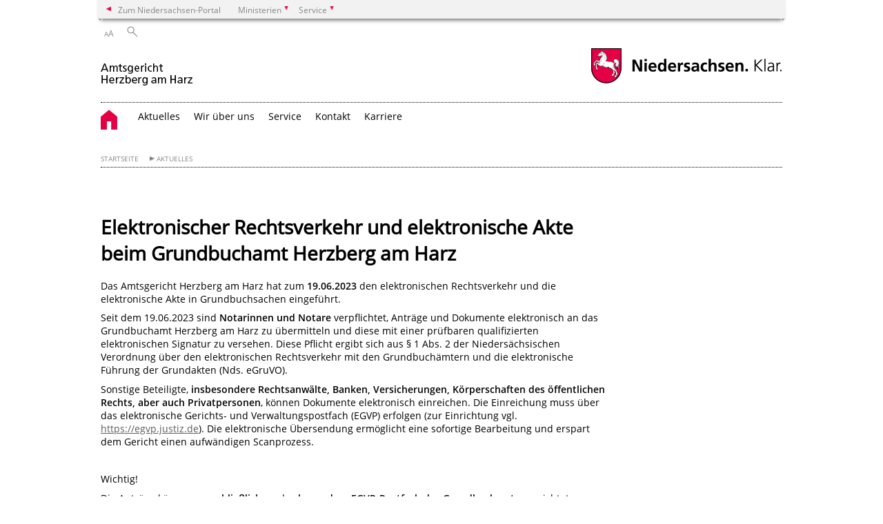

--- FILE ---
content_type: text/html; charset=UTF-8
request_url: https://amtsgericht-herzberg.niedersachsen.de/startseite/aktuelles/elektronischer-rechtsverkehr-und-elektronische-akte-beim-grundbuchamt-herzberg-am-harz-230207.html
body_size: 18686
content:
        <!DOCTYPE html>
<html lang="de" prefix="og: http://ogp.me/ns#">
<head>
  <meta charset="utf-8">
  <meta name="viewport" content="width=device-width, initial-scale=.9">
  <meta http-equiv="X-UA-Compatible" content="IE=edge">
  <title>Elektronischer Rechtsverkehr und elektronische Akte beim Grundbuchamt Herzberg am Harz | Amtsgericht Herzberg am Harz</title>
  <meta name="title" content="Elektronischer Rechtsverkehr und elektronische Akte beim Grundbuchamt Herzberg am Harz | Amtsgericht Herzberg am Harz">
  <meta name="robots" content="index,follow">
  <meta name="generator" content="Enterprise Content Management by Powerslave: Liveserver">
  <meta name="language" content="de">
  <meta name="date" content="2024-03-07T09:46:04+01:00">
  <meta name="revisit-after" content="1 days">
  <link rel="canonical" href="https://amtsgericht-herzberg.niedersachsen.de/startseite/aktuelles/elektronischer-rechtsverkehr-und-elektronische-akte-beim-grundbuchamt-herzberg-am-harz-230207.html">
  <meta name="keywords" content="Elektronischer Rechtsverkehr, Grundbuch, elektronische Akte">
  <meta name="institution" content="108">
  <meta name="navigation" content="17388"><!-- include ccs based on color code -->
  <link rel="stylesheet" id="initcol" href="/assets/css/csscol0.css" type="text/css" media="all">
  <link rel="stylesheet" href="/assets/fonts/open-sans.css?v=1604497169" type="text/css">
  <link rel='stylesheet' href='/assets/js/fancybox/jquery.fancybox.css?v=1471354035' type='text/css'>
  <link rel='stylesheet' href='/assets/js/video-js-7.20.1/video-js.min.css?v=1657706794' type='text/css'>
  <link rel='stylesheet' id='initds2' href='/assets/css/ds2.css?v=1753091247' type='text/css' media='all'>
  <link rel="stylesheet" type="text/css" href="/assets/js/accessible-slick-1.0.1/slick/slick.min.css?v=1753091247">
  <link rel='stylesheet' id='fixes2' href='/assets/css/201612.css?v=1486543400' type='text/css' media='all'>
  <link rel='stylesheet' id='mobil' href='/assets/css/cssmobil.css?v=1613032835' type='text/css' media='screen and (max-width: 768px)'>
  <link rel='stylesheet' id='fixes' href='/assets/css/cssfixes.css?v=1684828951' type='text/css' media='all'>
  <link rel='stylesheet' id='faq' href='/assets/css/cssFaq.css?v=1688453644' type='text/css' media='all'>
  <style type="text/css">
  img.c2 {border:0}
  span.c1 {font-size: 1em;}
  </style>
</head>
<body class="nojs desktop">
  <div class="wrapper">
    <div class="section headspec">
      <div class="headnav spec">
        <ul>
          <li class="">
            <div>
              <a href="https://www.niedersachsen.de" class="back2main" aria-label="zum Niedersachsen-Portal wechseln">Zum Niedersachsen-Portal</a>
            </div>
          </li>
          <li class="haschildren bcola0">
            <div>
              <span>Ministerien</span>
            </div>
            <ul class="l1">
              <li class="bcolb1"><a href="https://www.mp.niedersachsen.de" target="_blank" aria-label="zur Seite des Ministerpräsidenten wechseln (öffnet im neuen Fenster)">Ministerpräsident</a></li>
              <li class="bcolb1"><a href="https://www.stk.niedersachsen.de" target="_blank" aria-label="zur Staatskanzlei wechseln (öffnet im neuen Fenster)">Staatskanzlei</a></li>
              <li class="bcolb2"><a href="https://www.mi.niedersachsen.de" target="_blank" aria-label="zur Seite des Ministerium für Inneres und Sport wechseln (öffnet im neuen Fenster)">Ministerium für Inneres, Sport und Digitalisierung</a></li>
              <li class="bcolb3"><a href="https://www.mf.niedersachsen.de" target="_blank" aria-label="zur Seite des Finanzministerium wechseln (öffnet im neuen Fenster)">Finanzministerium</a></li>
              <li class="bcolb4"><a href="https://www.ms.niedersachsen.de" target="_blank" aria-label="zur Seite des Ministeriums für Soziales, Arbeit, Gesundheit und Gleichstellung wechseln (öffnet im neuen Fenster)">Ministerium für Soziales, Arbeit, Gesundheit und Gleichstellung</a></li>
              <li class="bcolb5"><a href="https://www.mwk.niedersachsen.de" target="_blank" aria-label="zur Seite des Ministerium für Wissenschaft und Kultur wechseln (öffnet im neuen Fenster)">Ministerium für Wissenschaft und Kultur</a></li>
              <li class="bcolb6"><a href="https://www.mk.niedersachsen.de" target="_blank" aria-label="zur Seite des Kultusministerium wechseln (öffnet im neuen Fenster)">Kultusministerium</a></li>
              <li class="bcolb7"><a href="https://www.mw.niedersachsen.de" target="_blank" aria-label="zur Seite des Ministerium für Wirtschaft, Verkehr, Bauen und Digitalisierung wechseln (öffnet im neuen Fenster)">Ministerium für Wirtschaft, Verkehr und Bauen</a></li>
              <li class="bcolb8"><a href="https://www.ml.niedersachsen.de" target="_blank" aria-label="zur Seite des Ministerium für Ernährung, Landwirtschaft und Verbraucherschutz wechseln (öffnet im neuen Fenster)">Ministerium für Ernährung, Landwirtschaft und Verbraucherschutz</a></li>
              <li class="bcolb9"><a href="https://www.mj.niedersachsen.de" target="_blank" aria-label="zur Seite des Justizministerium wechseln (öffnet im neuen Fenster)">Justizministerium</a></li>
              <li class="bcolb10"><a href="https://www.umwelt.niedersachsen.de" target="_blank" aria-label="zur Seite des Ministerium für Umwelt, Energie und Klimaschutz wechseln (öffnet im neuen Fenster)">Ministerium für Umwelt, Energie und Klimaschutz</a></li>
              <li class="bcolb0"><a href="https://www.mb.niedersachsen.de" target="_blank" aria-label="zur Seite des Ministerium für Bundes- und Europaangelegenheiten und Regionale Entwicklung wechseln (öffnet im neuen Fenster)">Ministerium für Bundes- und Europaangelegenheiten und Regionale Entwicklung</a></li>
            </ul>
          </li>
          <li class="haschildren bcola0">
            <div>
              <span>Service</span>
            </div>
            <ul class="l1">
              <li><a href="https://www.dienstleisterportal.niedersachsen.de" target="_blank" aria-label="zum Dienstleisterportal Niedersachsen wechseln (öffnet im neuen Fenster)">Dienstleisterportal Niedersachsen</a></li>
              <li><a href="https://www.service.niedersachsen.de" aria-label="zum Serviceportal Niedersachsen wechseln (öffnet im neuen Fenster)" target="_blank">Serviceportal Niedersachsen</a></li>
            </ul>
          </li>
        </ul>
      </div>
    </div>
    <div class="section headnav">
      <ul>
        <li class="haschildren bcola0 lngchng"></li>
        <li>
          <div>
            <span class="layoutchange1"><span>A</span>A</span>
          </div>
          <div class="suchbutton"></div>
        </li>
      </ul>
      <div class="search_form_wrapper">
        <form class="input group suche" action="/live/search.php" method="post">
          <input type="hidden" name="search" value="fulltext"> <input type="text" name="q" aria-label="Suche"> <button type="submit">Suchen</button>
        </form>
      </div>
    </div>
    <div class="section logorow">
      <a class="logoadd" href="https://amtsgericht-herzberg.niedersachsen.de/startseite/" title="Link zur Startseite" aria-label="zurück zur Startseite"><img src="/assets/image/145095" border="0" alt=""></a> <a href="//www.niedersachsen.de" title="Link niedersachsen.de" class="home" aria-label="zum Niedersachsen-Portal wechseln"><img src="/assets/img/niedersachsen.png" width="222" height="55" class="ndslogo" alt="Niedersachsen Logo"></a> <span class="klar blink"><img src="/assets/img/klar.png" alt="Niedersachsen klar Logo"></span>
    </div>
    <div class="section menuerow group">
      <div class="mobinav">
        <a href="https://amtsgericht-herzberg.niedersachsen.de/startseite/" class="home" aria-label="zur Startseite"></a>
        <div class="hamburg"></div>
        <div class="suchbuttonmobi"></div>
      </div>
      <div class="ds-menu2">
        <ul>
          <li class="home"><a href="https://amtsgericht-herzberg.niedersachsen.de/startseite/" aria-label="zurück zur Startseite"></a></li>
          <li class=""><a href="https://amtsgericht-herzberg.niedersachsen.de/startseite/aktuelles/" target="_self">Aktuelles</a></li>
          <li class=""><a href="https://amtsgericht-herzberg.niedersachsen.de/startseite/wir_uber_uns/" target="_self">Wir über uns</a></li>
          <li class=""><a href="https://amtsgericht-herzberg.niedersachsen.de/startseite/service/" target="_self">Service</a></li>
          <li class=""><a href="https://amtsgericht-herzberg.niedersachsen.de/startseite/kontakt/" target="_self">Kontakt</a></li>
          <li class=""><a href="https://amtsgericht-herzberg.niedersachsen.de/startseite/karriere" target="_blank">Karriere</a></li>
          <li class="monly bildrechte"><a href="https://www.niedersachsen.de/bildrechte" class="showbildrechte" aria-label="Bildrechte">Bildrechte</a></li>
          <li class="monly"><a href="https://amtsgericht-herzberg.niedersachsen.de/startseite/wir_uber_uns/impressum-65948.html">Impressum</a></li>
          <li class="monly"><a href="https://amtsgericht-herzberg.niedersachsen.de/startseite/wir_uber_uns/datenschutzerklaerung-164740.html">Datenschutz</a></li>
        </ul>
        <div class="close clip bcol0 bcolb0"></div>
      </div>
    </div>
    <div class="maincontent group">
      <div class="section breadcrumb group with_line">
        <ul>
          <li><a href="https://amtsgericht-herzberg.niedersachsen.de/startseite/" target="_self">Startseite</a></li>
          <li><a href="https://amtsgericht-herzberg.niedersachsen.de/startseite/aktuelles/" target="_self">Aktuelles</a></li>
        </ul>
      </div>
      <div class="section group">
        <div class="col span4of4 naviadd">
          <ul></ul>
        </div>
      </div>
      <div class="content wrap4of4">
        <div class="group main span3of4">
          <div class="group section noline span3of4 ftext">
            <!-- article start -->
            <div id="articleContent_230207" class="articleContent">
              <h1 class="margt0">Elektronischer Rechtsverkehr und elektronische Akte beim Grundbuchamt Herzberg am Harz</h1><!-- blockobject_html -->
              <div class="group section noline span3of4">
                <p>Das Amtsgericht Herzberg am Harz hat zum <b>19.06.2023</b> den elektronischen Rechtsverkehr und die elektronische Akte in Grundbuchsachen eingeführt.</p>
                <p>Seit dem 19.06.2023 sind <b>Notarinnen und Notare</b> verpflichtet, Anträge und Dokumente elektronisch an das Grundbuchamt Herzberg am Harz zu übermitteln und diese mit einer prüfbaren qualifizierten elektronischen Signatur zu versehen. Diese Pflicht ergibt sich aus § 1 Abs. 2 der Niedersächsischen Verordnung über den elektronischen Rechtsverkehr mit den Grundbuchämtern und die elektronische Führung der Grundakten (Nds. eGruVO).</p>
                <p>Sonstige Beteiligte, <b>insbesondere Rechtsanwälte, Banken, Versicherungen, Körperschaften des öffentlichen Rechts, aber auch Privatpersonen</b>, können Dokumente elektronisch einreichen. Die Einreichung muss über das elektronische Gerichts- und Verwaltungspostfach (EGVP) erfolgen (zur Einrichtung vgl. <a href="https://egvp.justiz.de/">https://egvp.justiz.de</a>). Die elektronische Übersendung ermöglicht eine sofortige Bearbeitung und erspart dem Gericht einen aufwändigen Scanprozess.</p>
                <p><br></p>
                <p>Wichtig!</p>
                <p>Die Anträge können <b>ausschließlich</b> an das <b>besondere EGVP-Postfach des Grundbuchamtes</b> gerichtet werden. Anträge, die an das allgemeine EGVP-Postfach des Amtsgerichts übermittelt werden, sind dem Grundbuchamt nicht zugegangen. Eine Weiterleitung dieser Eingänge erfolgt nicht.</p>
                <p><br></p>
                <p>Das Grundbuchamt Herzberg am Harz erreichen Sie für den elektronischen Rechtsverkehr unter folgender Adresse:</p>
                <p>EGVP: <span class="c1">DE.Justiz.cdb77e37-0760-46d6-a789-f1f710782dfe.4d8c</span></p>
                <p><span class="c1"><br></span></p>
                <p><span class="c1"><br></span></p>
                <p><span class="c1"><br></span></p>
                <p><span class="c1">Elektronische Grundakten – was bedeutet das?</span></p>
                <p>Seit dem 19.06.2023 werden alle eingereichten Anträge und Nachweise in die elektronische Grundakte übertragen und ausschließlich elektronisch aufbewahrt. Die bis dahin für das Grundbuch in Papier geführte Grundakte bleibt mit dem Stand 19.06.2023 bestehen. Einblick in diese oder die fortan elektronisch geführte Grundakte kann auf den Geschäftsstellen des Grundbuchamtes gewährt werden.</p>
                <p>Das automatisierte Abrufverfahren nach § 133 GBO steht für die Einsicht in die elektronische Grundakte derzeit noch nicht zur Verfügung.</p>
              </div>
            </div><!-- article end -->
          </div>
          <div class="teilerzeile">
            <a href="" id="print" class="drucken">Drucken</a>
          </div>
        </div>
        <div class="group complementary span1of4">
          <div class="group section"></div>
        </div>
      </div>
    </div>
    <div class="footer group" role="navigation">
      <ul>
        <li>
          <a href="https://amtsgericht-herzberg.niedersachsen.de/startseite/aktuelles/">Aktuelles</a>
          <ul></ul>
        </li>
        <li>
          <a href="https://amtsgericht-herzberg.niedersachsen.de/startseite/wir_uber_uns/">Wir über uns</a>
          <ul></ul>
        </li>
        <li>
          <a href="https://amtsgericht-herzberg.niedersachsen.de/startseite/service/">Service</a>
          <ul></ul>
        </li>
        <li>
          <a href="https://amtsgericht-herzberg.niedersachsen.de/startseite/kontakt/">Kontakt</a>
          <ul></ul>
        </li>
        <li>
          <a href="https://amtsgericht-herzberg.niedersachsen.de/startseite/karriere">Karriere</a>
          <ul></ul>
        </li>
      </ul>
      <div class="section logorow">
        <span class="klar blink"><img src="/assets/img/klar.png" alt="Niedersachsen klar Logo"></span> <a href="//www.niedersachsen.de" title="Link niedersachsen.de" class="home" aria-label="zum Niedersachsen-Portal wechseln"><img src="/assets/img/niedersachsen.png" width="222" height="55" class="ndslogo" alt="Niedersachsen Logo"></a>
      </div>
    </div>
  </div>
  <div class="group seitenende fullwrapper">
    <div class="content span4of4">
      <div class="group main span3of4">
        <a href="/bildrechte" class="showbildrechte" aria-label="Bildrechte">Bildrechte</a> <a href="https://amtsgericht-herzberg.niedersachsen.de/startseite/wir_uber_uns/impressum-65948.html" aria-label="Impressum">Impressum</a> <a href="https://amtsgericht-herzberg.niedersachsen.de/startseite/wir_uber_uns/datenschutzerklaerung-164740.html" aria-label="Datenschutz">Datenschutz</a> <a href="https://amtsgericht-herzberg.niedersachsen.de/startseite/kontakt/kontaktdaten-65930.html" title="Link zur Kontaktseite" aria-label="Kontakt">Kontakt</a> <a href="https://amtsgericht-herzberg.niedersachsen.de/startseite/sitemap/" title="Link zur Übersicht" aria-label="Inhaltsverzeichnis">Inhaltsverzeichnis</a> <a href="https://amtsgericht-herzberg.niedersachsen.de/startseite/service/barrierefreiheit-168997.html" title="Link zur 'Erklärung zur Barrierefreiheit'" aria-label="Erklärung zur Barrierefreiheit">Barrierefreiheit</a>
      </div>
      <div class="group complementary span1of4">
        <div class="totop">
          zum Seitenanfang
        </div>
        <div class="changecss mobil">
          <span>zur mobilen Ansicht wechseln</span>
        </div>
      </div>
    </div>
  </div>
  <ul class="mobitools">
    <li class="haschildren mobitools">
      <div>
        <span>Einstellungen</span>
      </div>
      <ul class="l1">
        <li>
          <div class="changecss desktop">
            <span>zur Desktopansicht wechseln</span>
          </div>
        </li>
      </ul>
    </li>
  </ul>
  <script type="text/javascript">
        var _paq = _paq || [];
        _paq.push(['disableCookies']);
        _paq.push(['disableBrowserFeatureDetection']);
        _paq.push(['setDownloadClasses', "download"]);
        _paq.push(['setLinkClasses', "extern"]);
        _paq.push(['setDocumentTitle', "Elektronischer Rechtsverkehr und elektronische Akte beim Grundbuchamt Herzberg am Harz"]);
                  _paq.push(['setCustomVariable','4','Artikel-ID','230207']);
          _paq.push(['setCustomVariable','3','Artikel','Elektronischer Rechtsverkehr und elektronische Akte beim Grundbuchamt Herzberg am Harz']);
                _paq.push(['setCustomVariable','5','Liveserver','']);
        // track it!
        _paq.push(['trackPageView']);
        _paq.push(['enableLinkTracking']);
        //but without cookies please
        // now reset custom variables,
        // on the next track-event the variables wil be removed
        _paq.push(['deleteCustomVariable','5','page']);
        _paq.push(['deleteCustomVariable','4','page']);
        _paq.push(['deleteCustomVariable','3','page']);
        _paq.push(['deleteCustomVariable','2','page']);
        _paq.push(['deleteCustomVariable','1','page']);
        (function() {
            var u = "/";
            _paq.push(['setTrackerUrl', u+'piwik.php']);
            _paq.push(['setSiteId', 108]);
            var d=document, g=d.createElement('script'), s=d.getElementsByTagName('script')[0];
            g.type='application/javascript'; g.async=true; g.defer=true; g.src=u+'piwik.php'; s.parentNode.insertBefore(g,s);
        })();
  </script> <noscript><img src="/piwik.php?idsite=108&rec=1&action_name=Elektronischer Rechtsverkehr und elektronische Akte beim Grundbuchamt Herzberg am Harz" class="c2" alt=""></noscript> <!-- End Piwik Code -->
   
  <script src="/assets/js/jquery-3.4.1.min.js"></script> 
  <script src="/assets/js/ds.js?v=1583755880"></script> 
  <script src="/assets/js/dscontentcarousel.js?ver=160307-1"></script> 
  <script src="/assets/js/accessible-slick-1.0.1/slick/slick.min.js"></script> 
  <script src="/assets/js/jquery.rwdImageMaps.min.js"></script> 
  <script src="/assets/js/iframeZoom.js"></script> 
  <script src="/assets/js/datatable/datatables.min.js"></script> 
  <script src="/assets/js/tabfocus.js"></script> 
  <script src="/assets/js/fancybox/jquery.fancybox.pack.js"></script> 
  <script src="/assets/js/video-js-7.20.1/video.min.js"></script> 
  <script src="/assets/js/fds.live.js?v=1753091247"></script> 
  <script>

        $(document).ready(function ($) {
                // do stuff when DOM is ready
                fds.init();
        });
  </script>
</body>
</html>    
